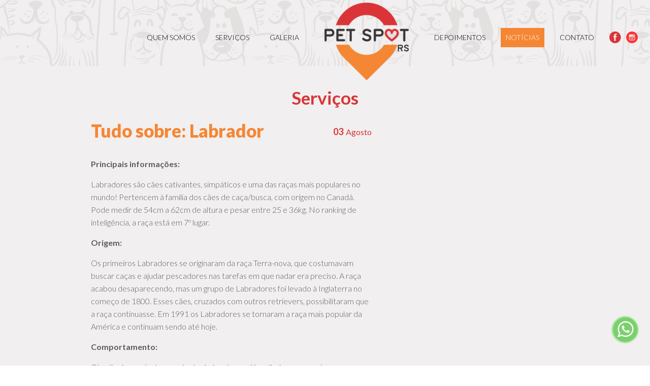

--- FILE ---
content_type: text/html; charset=UTF-8
request_url: http://www.petspotrs.com.br/noticias/45/tudo-sobre-labrador
body_size: 5625
content:
	<!DOCTYPE html PUBLIC "-//W3C//DTD XHTML 1.1//EN" "http://www.w3.org/TR/xhtml11/DTD/xhtml11.dtd">
<html xmlns:fb="http://ogp.me/ns/fb#">
<head>
    <title>Noticias | Pet Spot RS -  Creche, Banho e tosa e Clínica Veterinária - Petrópolis - Porto Alegre</title>
    <base href="https://www.petspotrs.com.br" />

    <!-- metas -->
    <meta http-equiv="Content-Type" content="text/html; charset=utf-8" />
    <meta http-equiv="content-language" content="pt-br" />
    <meta name="author" content="http://www.agencias3.com.br" />
    <meta name="description" content="Pet Spot - Creche, Hotel Banho e Tosa para Cachorros na cidade de Porto Alegre. FIcamos no Bairro Petrópolis." />
    <meta name="keywords" content="Pet Spot, spot pet, rs, pet rs, rs pet, spot rs, rs spot, pet shop, shop pet, rio grande, sul, banho, tosa, treinamento, Creche, Banho e tosa e Clínica Veterinária - Petrópolis - Porto Alegre, hotel, Veterinário, Cachorro, Gato, Animais de estimação, hosp" />
    <meta name="rating" content="general" />
    <meta name="distribution" content="local"/>
    <meta name="Robots" content="All"/> 
    <meta name="revisit" content="7 day" />
    <meta name="url" content="https://www.petspotrs.com.br" />
    <link rel="Shortcut Icon" type="image/x-icon" href="https://www.petspotrs.com.br/site/public/images/favicon.ico" />
    <meta name="viewport" content="width=device-width, initial-scale=1.0">

    <!-- css -->
    <link rel="stylesheet" href="https://www.petspotrs.com.br/site/public/css/reset.css" type="text/css">
    <link rel="stylesheet" href="https://www.petspotrs.com.br/site/public/css/estilo.css" type="text/css">
    <link rel="Stylesheet" type="text/css" href="https://www.petspotrs.com.br/site/public/js/plugins/evolution/style/carousel.css">
    <link rel="stylesheet" href="https://www.petspotrs.com.br/site/public/css/main.css" type="text/css">
    <link rel="stylesheet" href="https://www.petspotrs.com.br/site/public/css/responsive.css" type="text/css">
    <link rel="stylesheet" href="https://www.petspotrs.com.br/site/public/js/plugins/magnific-popup/magnific-popup.css" />
    
    <link href='https://fonts.googleapis.com/css?family=Lato:400,300,700,900' rel='stylesheet' type='text/css'>
        
    <script type="text/javascript" src="https://www.petspotrs.com.br/site/public/js/jquery.js"></script>
    
    <script type="text/javascript" src="http://cdnjs.cloudflare.com/ajax/libs/jquery-mousewheel/3.1.11/jquery.mousewheel.min.js"></script>
    <script type="text/javascript" src="https://www.petspotrs.com.br/site/public/js/plugins/evolution/scripts/jquery.carousel-1.1.min.js"></script>
    <script type="text/javascript" src="https://www.petspotrs.com.br/site/public/js/plugins/evolution/scripts/sample01.js"></script>
    <script type="text/javascript" src="https://www.petspotrs.com.br/site/public/js/plugins/magnific-popup/magnific-popup.js"></script>

    <!-- Google Tag Manager -->
<script>(function(w,d,s,l,i){w[l]=w[l]||[];w[l].push({'gtm.start':
new Date().getTime(),event:'gtm.js'});var f=d.getElementsByTagName(s)[0],
j=d.createElement(s),dl=l!='dataLayer'?'&l='+l:'';j.async=true;j.src=
'https://www.googletagmanager.com/gtm.js?id='+i+dl;f.parentNode.insertBefore(j,f);
})(window,document,'script','dataLayer','GTM-K4V4CKGH');</script>
<!-- End Google Tag Manager -->

    <!-- Google tag (gtag.js) -->
    <script async src="https://www.googletagmanager.com/gtag/js?id=G-CSVWPWP6PP"></script>
    <script>
    window.dataLayer = window.dataLayer || [];
    function gtag(){dataLayer.push(arguments);}
    gtag('js', new Date());

    gtag('config', 'G-CSVWPWP6PP');
    </script>

    <!-- Google tag (gtag.js) -->
    <script async src="https://www.googletagmanager.com/gtag/js?id=G-MHMZXG8EB1"></script>
    <script>
    window.dataLayer = window.dataLayer || [];
    function gtag(){dataLayer.push(arguments);}
    gtag('js', new Date());

    gtag('config', 'G-MHMZXG8EB1');
    </script>
</head>
<body class="def-100">
    <!-- Google Tag Manager (noscript) -->
    <noscript><iframe src="https://www.googletagmanager.com/ns.html?id=GTM-K4V4CKGH"
    height="0" width="0" style="display:none;visibility:hidden"></iframe></noscript>
    <!-- End Google Tag Manager (noscript) -->

    <a class="fixed z-index-9999 bottom-0 right-0 c-left m-bottom-20 m-right-20-px" href="https://api.whatsapp.com/send?phone=55051999607096" target="_blank" title="Whatsapp">
        <img class="w-800-70-px" src="https://www.petspotrs.com.br/site/public/images/icons/whats.gif" title="Whatsapp" alt="Whatsapp" width="100px">
    </a>
    <div class="fix fixed left-0 top-0"></div>
    <header class="def-100 p-top-5 p-bottom-5 bx-grey relative z-index-99999">
        <div class="def-center">
            <figure class="f-left c-left none display-1024-block">
                <img height="80px" src="https://www.petspotrs.com.br/site/public/images/main-logo.png" title="" alt="" />
            </figure>
			<div class="f-right none display-1024-block">
				<div class="f-right table button-action">
					<div class="inline">
						<a class="f-left action-menu" href="javascript:void(0);" title="ABRIR MENU">
							<span class="def-100 p-top-8 bx-orange b-radius-10"></span>
							<span class="def-100 p-top-8 m-top-5 bx-orange b-radius-10 m-top-5"></span>
							<span class="def-100 p-top-8 bx-orange b-radius-10 m-top-5"></span>
						</a>
					</div>
				</div>
            </div>
            <nav class="def-100 c-left main-menu display-1024-none fixed-1024 left-1024-0 top-1024-0 w-1024-100 h-1024-100">
                <ul class="relative left-50 center-box left-1024-0 m-left-1024-0 w-1024-100 h-1024-100">
                    <li class="w-1024-100 m-top-1024-0">
                        <a class="w-1024-90 p-left-1024-5 p-right-1024-5 h-1024-100 p-bottom-1024-0 p-top-1024-0 none close-menu display-1024-block" href="javascript:void(0);" title="FECHAR">
                            <span class="h-1024-100 table">
                                <b class="inline-1024-center f-1024-n">
                                    FECHAR
                                </b>
                            </span>
                        </a>
                    </li>
                    <li class="w-1024-100 m-top-1024-0">
                        <a class="w-1024-90 p-left-1024-5 p-right-1024-5 h-1024-100 p-bottom-1024-0 p-top-1024-0 none display-1024-block" href="" title="HOME">
                            <span class="h-1024-100 table">
                                <b class="inline-1024-center f-1024-n">
                                    HOME
                                </b>
                            </span>
                        </a>
                    </li>
                    <li class="w-1024-100 m-top-1024-0">
                        <a class="w-1024-90 p-left-1024-5 p-right-1024-5 h-1024-100 p-bottom-1024-0 p-top-1024-0 " href="https://www.petspotrs.com.br/quem-somos/" title="QUEM SOMOS">
                            <span class="h-1024-100 table">
                                <b class="inline-1024-center f-1024-n">
                                    QUEM SOMOS
                                </b>
                            </span>
                        </a>
                    </li>
                    <li class="w-1024-100 m-top-1024-0">
                        <a class="w-1024-90 p-left-1024-5 p-right-1024-5 h-1024-100 p-bottom-1024-0 p-top-1024-0 " href="https://www.petspotrs.com.br/servicos/" title="SERVIÇOS">
                            <span class="h-1024-100 table">
                                <b class="inline-1024-center f-1024-n">
                                    SERVIÇOS
                                </b>
                            </span>
                        </a>
                    </li>
                    <li class="w-1024-100 m-top-1024-0">
                        <a class="w-1024-90 p-left-1024-5 p-right-1024-5 h-1024-100 p-bottom-1024-0 p-top-1024-0 " href="https://www.petspotrs.com.br/galeria/" title="GALERIA">
                            <span class="h-1024-100 table">
                                <b class="inline-1024-center f-1024-n">
                                    GALERIA
                                </b>
                            </span>
                        </a>
                    </li>
                    <li class="main-logo display-1024-none">
                        <a href="" title="Pet Spot RS">
                            <figure>
                                <img src="https://www.petspotrs.com.br/site/public/images/main-logo.png" title="Pet Spot RS" alt="Pet Spot RS" />
                            </figure>
                        </a>
                    </li>
                    <li class="w-1024-100 m-top-1024-0">
                        <a class="w-1024-90 p-left-1024-5 p-right-1024-5 h-1024-100 p-bottom-1024-0 p-top-1024-0 " href="https://www.petspotrs.com.br/depoimentos/" title="DEPOIMENTOS">
                            <span class="h-1024-100 table">
                                <b class="inline-1024-center f-1024-n">
                                    DEPOIMENTOS
                                </b>
                            </span>
                        </a>
                    </li>
                    <li class="w-1024-100 m-top-1024-0">
                        <a class="w-1024-90 p-left-1024-5 p-right-1024-5 h-1024-100 p-bottom-1024-0 p-top-1024-0 active" href="https://www.petspotrs.com.br/noticias/" title="NOTÍCIAS">
                            <span class="h-1024-100 table">
                                <b class="inline-1024-center f-1024-n">
                                    NOTÍCIAS
                                </b>
                            </span>
                        </a>
                    </li>
                    <li class="w-1024-100 m-top-1024-0">
                        <a class="w-1024-90 p-left-1024-5 p-right-1024-5 h-1024-100 p-bottom-1024-0 p-top-1024-0 click-and-scroll " href="contato" title="CONTATO">
                            <span class="h-1024-100 table">
                                <b class="inline-1024-center f-1024-n">
                                    CONTATO
                                </b>
                            </span>
                        </a>
                    </li>
                    <li class="li-social">
                        <a href="https://www.facebook.com/petspotrs/?fref=ts" style="padding-top:7px;" target="_blank" title="FACEBOOK">
                            <figure>
                                <img src="https://www.petspotrs.com.br/site/public/images/icons/facebook.png" />
                            </figure>
                        </a>
                    </li>
                    <li class="li-social">
                        <a href="https://www.instagram.com/petspotrs/?hl=pt" style="padding-top:7px;" target="_blank" title="INSTAGRAM">
                            <figure>
                                <img src="https://www.petspotrs.com.br/site/public/images/icons/instagram.png" />
                            </figure>
                        </a>
                    </li>
                </ul>
            </nav>
        </div>
    </header>
    <nav class="def-100 fixed z-index-9999 bx-black secondary-menu p-top-20 p-bottom-20">
        <div class="def-center">
            <figure class="f-left c-left none display-1024-block m-top-5">
                <img src="https://www.petspotrs.com.br/site/public/images/secondary-logo.png" />
            </figure>
            <div class="f-right table button-action2">
                <div class="inline">
                    <a class="f-left action-menu2 none display-1024-block" href="javascript:void(0);" title="ABRIR MENU">
                        <span class="def-100 p-top-8 bx-white b-radius-10"></span>
                        <span class="def-100 p-top-8 m-top-5 bx-white b-radius-10 m-top-5"></span>
                        <span class="def-100 p-top-8 bx-white b-radius-10 m-top-5"></span>
                    </a>
                </div>
            </div>
            <ul class="f-left c-left relative left-50 center-box display-1024-none">
                <li>
                    <a href="https://www.petspotrs.com.br/quem-somos/" title="QUEM SOMOS">
                        QUEM SOMOS
                    </a>
                </li>
                <li>
                    <a href="https://www.petspotrs.com.br/servicos/" title="SERVIÇOS">
                        SERVIÇOS
                    </a>
                </li>
                <li>
                    <a href="https://www.petspotrs.com.br/galeria/" title="GALERIA">
                        GALERIA
                    </a>
                </li>
                <li class="secondary-logo">
                    <a href="" title="Pet Spot RS">
                        <img src="https://www.petspotrs.com.br/site/public/images/secondary-logo.png" />
                    </a>
                </li>
                <li>
                    <a href="https://www.petspotrs.com.br/depoimentos/" title="DEPOIMENTOS">
                        DEPOIMENTOS
                    </a>
                </li>
                <li>
                    <a href="https://www.petspotrs.com.br/noticias/" title="NOTÍCIAS">
                        NOTÍCIAS
                    </a>
                </li>
                <li>
                    <a class="click-and-scroll" href="contato" title="CONTATO">
                        CONTATO
                    </a>
                </li>
                <li class="li-social">
                    <a href="https://www.facebook.com/petspotrs/?fref=ts" target="_blank" title="FACEBOOK">
                        <figure>
                            <img src="https://www.petspotrs.com.br/site/public/images/icons/facebook.png" />
                        </figure>
                    </a>
                </li>
                <li class="li-social">
                    <a href="https://www.instagram.com/petspotrs/?hl=pt" target="_blank" title="INSTAGRAM">
                        <figure>
                            <img src="https://www.petspotrs.com.br/site/public/images/icons/instagram.png" />
                        </figure>
                    </a>
                </li>
            </ul>
        </div>
    </nav>    <div class="def-100 p-top-45 p-bottom-45 bx-grey p-top-1024-30 p-bottom-1024-30">
        <div class="def-center">
            <h1 class="def-100 t-align-c f-w-600 color-red f-size-35">
                Serviços
            </h1>
            <div class="def-80 m-left-10 w-1024-100">
                <section class="def-60 m-top-30 w-800-100">
                    <div class="def-100">
                        <time class="f-right c-left m-top-10 m-left-5-px w-800-100">
                            <strong class="f-w-600 color-red f-size-18">03</strong>
                            <span class="m-left-5-px m-top-2 f-w-400 color-red f-size-16">Agosto</span>
                        </time>
                        <h2 class="f-left f-w-800 color-orange f-size-35 w-800-100 m-top-800-10">
                            Tudo sobre: Labrador                        </h2>
                    </div>
                    <div class="def-100 def-text m-top-20">
                        <p>
                            <p><strong>Principais informa&ccedil;&otilde;es:</strong></p>

<p>Labradores s&atilde;o c&atilde;es cativantes, simp&aacute;ticos e uma das ra&ccedil;as mais populares no mundo! Pertencem &agrave; fam&iacute;lia dos c&atilde;es de ca&ccedil;a/busca, com origem no Canad&aacute;. Pode medir de 54cm a 62cm de altura e pesar entre 25 e 36kg. No ranking de intelig&ecirc;ncia, a ra&ccedil;a est&aacute; em 7&ordm; lugar.</p>

<p><strong>Origem:</strong></p>

<p>Os primeiros Labradores se originaram da ra&ccedil;a Terra-nova, que costumavam buscar ca&ccedil;as e ajudar pescadores nas tarefas em que nadar era preciso. A ra&ccedil;a acabou desaparecendo, mas um grupo de Labradores foi levado &agrave; Inglaterra no come&ccedil;o de 1800. Esses c&atilde;es, cruzados com outros retrievers, possibilitaram que a ra&ccedil;a continuasse. Em 1991 os Labradores se tornaram a ra&ccedil;a mais popular da Am&eacute;rica e continuam sendo at&eacute; hoje.</p>

<p><strong>Comportamento:</strong></p>

<p>Obediente, paciente e am&aacute;vel, o Labrador se d&aacute; muito bem com crian&ccedil;as e outros animais de estima&ccedil;&atilde;o. Costuma ser tranquilo dentro de casa e brincalh&atilde;o no p&aacute;tio.</p>

<p><strong>Cuidados:</strong></p>

<p>O labrador &eacute; uma ra&ccedil;a muito ativa e por isso precisa de exerc&iacute;cios di&aacute;rios, como caminhadas, corridas ou, ainda, nata&ccedil;&atilde;o (eles adoram &aacute;gua!). Seu pelo precisa ser escovado com frequ&ecirc;ncia e &eacute; importante controlar a quantidade de comida, pois o Labrador tem tend&ecirc;ncia a engordar. Tamb&eacute;m &eacute; uma ra&ccedil;a muito soci&aacute;vel, que precisa de companhia, brincadeiras e ser tratado com muito carinho.</p>

<p><strong>Curiosidades e dicas:</strong></p>

<p>Labradores de cor amarela, marrom e preta podem nascer na mesma ninhada, por&eacute;m os de pelagem preta s&atilde;o os mais comuns.</p>

<p>O rabo do Labrador &eacute; espesso na base e se afina na ponta, o que auxilia a impulsionar o c&atilde;o na &aacute;gua, assim como suas patas que funcionam como<strong> &ldquo;</strong>p&eacute;-de-pato&rdquo;. Al&eacute;m disso, a ra&ccedil;a tem uma subpelagem resistente &agrave; &aacute;gua. N&atilde;o &eacute; &agrave; toa que o Labrador possui a fama de bom nadador!</p>

<p>Apestar de ser uma ra&ccedil;a resistente e saud&aacute;vel, possui tend&ecirc;ncias a ter problemas no quadril, articula&ccedil;&otilde;es e olhos &ndash;esteja atento e com as consultas veterin&aacute;rias em dia.</p>

<p>Tamb&eacute;m, &eacute; uma ra&ccedil;a muito inteligente, com grande capacidade de aprendizado. Isso, somado ao jeito carinhoso do Labrador, faz com sejam &oacute;timos c&atilde;es-guia.</p>                        </p>
                    </div>
                                        </section>
                                <div class="def-100 m-top-20">
                    <a class="f-left m-top-20 t-align-c bx-orange color-white f-size-18 bt-see-more hover-bx-red smooth relative-800 left-800-50" href="https://www.petspotrs.com.br/noticias/" title="">
                        Voltar
                    </a>
                </div>
				            </div>
        </div>
    </div>
    <div class="def-100 p-top-45 p-bottom-45 bx-red p-top-1024-30 p-bottom-1024-30" id="contato">
        <div class="def-center">
            <h3 class="def-100 t-align-c f-w-600 color-white f-size-35">
                Contato
            </h3>
            <div class="def-80 m-left-10 w-1024-100">
                <section class="def-47 m-top-30 w-800-100">
                    <form class="def-100 def-form" id="fContact" method="post" action="">
                        <label class="def-100 color-white f-size-18">
                            Entre em contato através do formulário:
                        </label>
                        <fieldset class="def-100 m-top-15">
                            <input class="def-90 p-left-5 p-right-5 border-white bx-transparent color-white f-size-16" type="text" name="contato[nome]" id="contact-name" value="" placeholder="NOME *" required />
                        </fieldset>
                        <fieldset class="def-100 m-top-15">
                            <input class="def-90 p-left-5 p-right-5 border-white bx-transparent color-white f-size-16" type="email" name="contato[email]" id="contact-email" value="" placeholder="E-MAIL *" required/>
                        </fieldset>
                        <fieldset class="def-100 m-top-15">
                            <input class="def-90 p-left-5 p-right-5 border-white bx-transparent color-white f-size-16" type="text" name="contato[assunto]" id="contact-subject" value="" placeholder="ASSUNTO" />
                        </fieldset>
                        <fieldset class="def-100 m-top-15">
                            <textarea class="def-90 p-left-5 p-right-5 p-top-20 p-bottom-20 border-white bx-transparent color-white f-size-16" type="text" name="contato[mensagem]" id="contact-message" value="" placeholder="MENSAGEM *" required></textarea>
                        </fieldset>
                        <fieldset class="def-100 m-top-15">
                            <input class="def-100 border-orange bx-orange pointer f-w-600 color-white f-size-24 smooth" type="submit" name="send-contact" id="send-contact" value="ENVIAR" />
                        </fieldset>
                        <input type="hidden" name="token" value="cbf404f6d7e2c23f4d3818bdcdcebeb4" />
                        <div class="def-msg def-100 f-size-16 p-top-20"></div>
                    </form>
                </section>
                <aside class="def-47 f-right w-800-100">
                    <nav class="def-100">
                        <ul class="def-100">
                            <li class="def-100 m-top-50">
                                <figure class="def-18 t-align-c">
                                    <img class="max-w-90" src="https://www.petspotrs.com.br/site/public/images/icons/address.png" title="ENDEREÇO" alt="ENDEREÇO" />
                                </figure>
                                <div class="def-77 f-right m-top-13 def-text def-text-3">
                                    <p class="color-white f-size-16">
                                        Endereço:
                                    </p>
                                    <p>
                                        Rua Prof. Ivo Corseuil 131 - Bairro Petrópolis - Porto Alegre                                    </p>
                                </div>
                            </li>
                            <li class="def-100 m-top-30">
                                <figure class="def-18 t-align-c">
                                    <img class="max-w-90" src="https://www.petspotrs.com.br/site/public/images/icons/phone.png" title="TELEFONE" alt="TELEFONE" />
                                </figure>
                                <div class="def-77 f-right m-top-5 def-text def-text-3">
                                    <p class="color-white f-size-16">
                                        Telefone:
                                    </p>
                                    <p>
                                        (51) 3557-9291 | (51) 99960-7096                                    </p>
                                </div>
                            </li>
                            <li class="def-100 m-top-30">
                                <figure class="def-18 t-align-c">
                                    <img class="max-w-90" src="https://www.petspotrs.com.br/site/public/images/icons/email.png" title="E-MAIL" alt="E-MAIL" />
                                </figure>
                                <div class="def-77 f-right def-text def-text-3">
                                    <p class="color-white f-size-16">
                                        E-mail:
                                    </p>
                                    <p>
                                        <a href="mailto:contato@petspotrs.com.br">contato@petspotrs.com.br</a>
                                    </p>
                                </div>
                            </li>
                            <li class="def-100 m-top-30">
                                <figure class="def-18 t-align-c">
                                    <img class="max-w-90" src="https://www.petspotrs.com.br/site/public/images/icons/hour.png" title="HORÁRIO DE FUNCIONAMENTO" alt="HORÁRIO DE FUNCIONAMENTO" />
                                </figure>
                                <div class="def-77 f-right def-text def-text-3">
                                    <p class="color-white f-size-16">
                                        Horário de funcionamento:
                                    </p>
                                    <p>
                                        Segunda à sexta - das 9h às 19h30. (Creche: das 07h30 às 19h30)<br />
                                        Sábados - das 09h às 14h<br />
                                        Domingos e feriados - Não Abriremos                                    </p>
                                </div>
                            </li>
                        </ul>
                    </nav>
                </aside>
            </div>
        </div>
    </div>
    <map class="def-100 overflow-h" id="map">
        <a class="def-90 p-left-5 p-right-5 p-top-20 p-bottom-20 bx-black t-align-c color-white f-size-2 f-w-400 open-map" href="javascript:void(0);" title="">
            VISUALIZAR MAPA
        </a>
        <iframe src="https://www.google.com/maps/embed?pb=!1m18!1m12!1m3!1d3453.769126356255!2d-51.18128138431866!3d-30.043480738193416!2m3!1f0!2f0!3f0!3m2!1i1024!2i768!4f13.1!3m3!1m2!1s0x951977f552e53e9b%3A0x8ab04cc9838e4364!2sPet%20Spot%20RS!5e0!3m2!1spt-BR!2sbr!4v159248611" width="100%" height="300" frameborder="0" style="border:0" allowfullscreen></iframe>
    </map>
    <footer class="def-100 p-bottom-10 p-top-10">
        <div class="def-center">
            <p class="f-left color-black f-size-14 w-800-100 t-align-800-c">
                Copyright © 2015 - Todos os direitos reservados
            </p>
            <figure class="f-right c-left w-800-100 m-top-800-20 t-align-800-c">
                <a class="f-800-n" href="http://www.agencias3.com.br" target="_blank" title="AGÊNCIA S3">
                    <img class="f-800-n" src="https://www.petspotrs.com.br/site/public/images/agencias3.png" title="AGÊNCIA S3" alt="AGÊNCIA S3" />
                </a>
            </figure>
        </div>
        <script type="text/javascript" src="https://www.petspotrs.com.br/site/public/js/cycle.js"></script>
        <script type="text/javascript" src="https://www.petspotrs.com.br/site/public/js/main.js"></script>
    </footer>
    <!-- js -->
    </body>
</html>

--- FILE ---
content_type: text/css
request_url: https://www.petspotrs.com.br/site/public/css/reset.css
body_size: 2044
content:
*{
    padding: 0;
    margin: 0;
    outline: 0;
    text-decoration: none;  
    color: #000000;
    font-family: 'Lato';
    font-size: 100%;
    font-weight: 300;
}

html, body, div, span, applet, object, iframe, h1, h2, h3, h4, h5, h6, p, blockquote, pre, a, abbr, acronym, address, big, cite, code, del, dfn, font, img, ins, kbd, q, s, samp, small, strike, strong, sub, sup, tt, var, dl, dt, dd, ol, ul, li, fieldset, form, label, legend, table, caption, tbody, tfoot, thead, tr, th, td {
	margin: 0;
	padding: 0;
	border: 0;
	outline: 0;
	font-style: inherit;
	font-size: 100%;
}
:focus {
	outline: 0;
}
body {
        font-size: 62.5%;
	line-height: 1;
	color: black;
	background: white;
        overflow-x: hidden;
        display: block;
        width: 100%;
}
ol, ul {
	list-style: none;
        margin: 0;
}
table {
	border-collapse: separate;
	border-spacing: 0;
}
caption, th, td {
	text-align: center;
	font-weight: normal;
}
blockquote:before, blockquote:after, q:before, q:after {
	content: "";
}
blockquote, q {
	quotes: "" "";
}
.smooth {
	-webkit-transition-property: background;
	-webkit-transition: 200ms ease-in 100ms;
	-moz-transition: 200ms ease-in 100ms;
	-o-transition: 200ms ease-in 100ms;
	transition: 200ms ease-in 100ms;
}
.smooth * {
	-webkit-transition-property: background;
	-webkit-transition: 50ms ease-in 50ms;
	-moz-transition: 50ms ease-in 50ms;
	-o-transition: 50ms ease-in 50ms;
	transition: 50ms ease-in 50ms;
}
.smooth-2{
	-webkit-transition-property: background;
	-webkit-transition: 500ms ease-in 70ms;
	-moz-transition: 500ms ease-in 70ms;
	-o-transition: 500ms ease-in 70ms;
	transition: 500ms ease-in 70ms;
}
.smooth-2 * {
	-webkit-transition-property: background;
	-webkit-transition: 500ms ease-in 70ms;
	-moz-transition: 500ms ease-in 70ms;
	-o-transition: 500ms ease-in 70ms;
	transition: 500ms ease-in 70ms;
}
*::-moz-selection {background: #0075bf;color:#FFF;}
*::selection {background: #0075bf;color:#FFF;}

*::-moz-placeholder{color: #ffffff!important;font-family: 'Lato';}
*:-moz-placeholder{color: #ffffff!important;font-family: 'Lato';}
*:-ms-input-placeholder{color: #ffffff!important;font-family: 'Lato';}
*::-webkit-input-placeholder{color: #ffffff!important;font-family: 'Lato';}
 





--- FILE ---
content_type: text/css
request_url: https://www.petspotrs.com.br/site/public/css/estilo.css
body_size: 3420
content:
header{height: 120px;background-image: url(../images/background/header.png);background-repeat: repeat-x;}

.main-menu ul li{margin: 50px 20px 0 0;}
.main-menu ul li a{padding: 12px 10px;}
.main-menu ul li a b{font-size: 1.4em;}
.main-menu ul li a.active{background: #f58634;}
.main-menu ul li a.active b{color: #ffffff;}
.main-menu ul li.main-logo{margin: 0 40px 0 20px;}
.main-menu ul li.main-logo a{padding: 0;}
.main-menu ul li.li-social{margin-right: 10px!important;}
.main-menu ul li.li-social a{padding: 0;}
.main-menu ul li.li-social:last-of-type{margin-right: 0!important;}

.button-action{height: 90px;}
.button-action2{height: 25px;}
.action-menu, .action-menu2{width: 70px;}

.secondary-menu{margin-top: -65px;background-image: url(../images/background/secondary-menu.png);background-repeat: repeat-x;background-position: left bottom;}
.secondary-menu ul li{margin: 6px 35px 0 0;}
.secondary-menu ul li.secondary-logo{margin: 0 60px 0 25px;}
.secondary-menu ul li a{color: #ffffff;font-size: 1.4em;}
.secondary-menu ul li.li-social{margin-right: 10px;margin-top: 3px!important;}
.secondary-menu ul li:last-of-type{margin-right: 0;}

.main-banner{height: 400px;}
.nav {margin-top: -40px;}
.nav span{float:left;width: 20px;height: 20px;margin-left: 10px;background: #da3438;border-radius: 20px;color: transparent;cursor: pointer;-moz-border-radius: 20px;-webkit-border-radius: 20px;}
.nav span.cycle-pager-active{background: #f58634;}

.def-text *{color: #5c5c5c;}
.def-text p{float: left; width:100%;margin-top: 15px;color: #5c5c5c; line-height: 1.6em; font-size: 1.6em;}
.def-text p:first-of-type{margin-top: 0;}
.def-text strong, .def-text strong *{font-weight: 600; }
.def-text a {font-weight: 600;color: #ee792a;}
.def-text a:hover {text-decoration: underline;}
.def-text em{font-style: italic;}
.def-text ul, .def-text ol{margin-top: 20px;  float:left;list-style: disc;}
.def-text ol {list-style:upper-roman;}
.def-text ul li, .def-text ol li {float:left; width:100%; color: #5c5c5c; line-height: 1.6em; font-size: 1.6em;}

.def-text-2 p, .def-text-2 ul li, .def-text-2 ol li {line-height: 1.4em;color: #ffffff;font-size: 1.4em;}
.def-text-3 p,.def-text-3 p a, .def-text-3 ul li, .def-text-3 ol li {font-weight: 300;color: #ffa867;}
.def-text-3 p{margin-top: 0px;}
.def-text-4 p, .def-text-4 ul li, .def-text-4 ol li {color: #5c5c5c;}

.bt-see-more{width: 120px;height: 35px;line-height: 35px;}
.bt-see-more.relative{margin-left: -60px;}

.bx-we{background: url(../images/background/we.jpg) no-repeat;background-size: cover;background-position: center center;}

.secondary-menu{background-image: url(../images/background/secondary-menu.png);background-repeat: repeat-x;background-position: left bottom;}
.secondary-menu ul li{margin: 6px 35px 0 0;}
.secondary-menu ul li.secondary-logo{margin: 0 60px 0 25px;}
.secondary-menu ul li:last-of-type{margin: 0;}
.secondary-menu ul li a{color: #ffffff;font-size: 1.4em;}

.def-form fieldset input{height: 50px;line-height: 50px;}
.def-form fieldset textarea{height: 120px;line-height: 20px;resize: none}
.def-form fieldset input.pointer:hover{background: #000000;}

map{height: 60px;}

.list-group-news ul li time{width: 50px;}

.list-group-categ ul li{border-right: 1px solid #6b6b6b;}
.list-group-categ ul li:last-of-type{border-right: 0;}
.list-group-categ ul li a{padding: 5px 20px;color: #6b6b6b;font-size: 2em;}
.list-group-categ ul li a:hover{color: #f58634;}

#seta{
    position:relative;
    left:50%;
    margin-left:-50px;
    margin-top: 25px;

}

.list-group-tags ul li{margin-left: 10px;}
.list-group-tags ul li:last-of-type{display: none;}











--- FILE ---
content_type: text/css
request_url: https://www.petspotrs.com.br/site/public/js/plugins/evolution/style/carousel.css
body_size: 1121
content:
.carousel {
  position : relative;
  margin : 0 auto;
  width : 930px;
  height : auto;
  border : none;
  overflow : visible;
}
.carousel .slides {
  margin : 0;
  padding : 0;
  border : none;
  list-style : none;
  position : relative;
  overflow : visible;
}

/* slide item */

.carousel .slides .slideItem {
  position : absolute;
  cursor : pointer;
  overflow : hidden;
  padding : 0;
  margin : 0;
  border : none;
}

.carousel .slides .slideItem a {
  display: block;
  text-decoration : none;
  margin : 0;
  padding : 0;
  border : none;
  outline : none;
}

.carousel .slides .slideItem img {
  margin : 0;
  padding : 0;
  border : none;
  width : 100%;
  height : 100%;
}

/* _______________________________________________ */

/* DIRECTION BUTTON */
/* _______________________________________________ */


.carousel .nextButton {
  position : absolute;
  right : 10px;
  top : 133px;
  width : 57px;
  height : 57px;
  background : url("../images/next.png") no-repeat center;
  cursor : pointer;
  z-index : 999;
}

.carousel .prevButton {
  position : absolute;
  left : 10px;
  top : 133px;
  width : 57px;
  height: 57px;
  background : url("../images/prev.png");
  cursor : pointer;
  z-index : 999;
}
.carousel .buttonNav {
  display: none;
}

.reflection{display: none!important;}


--- FILE ---
content_type: text/css
request_url: https://www.petspotrs.com.br/site/public/css/main.css
body_size: 16750
content:

/* DEFINIÇÕES */
.def-center{max-width: 1500px;margin: 0 auto;}
.def-center-warning{width: 660px;margin: 0 auto;}
.def-center-footer{width: 900px;margin: 0 auto;}
.def-center-960{width: 960px;margin: 0 auto;}
.def-center-menu{width: 800px;margin: 0 auto;}
.def-center-form{width: 550px;margin: 0 auto;}
.def-5{float: left;width: 5%;}
.def-8{float: left;width: 8%;}
.def-10{float: left;width: 10%;}
.def-12{float: left;width: 12%;}
.def-13{float: left;width: 13%;}
.def-14{float: left;width: 14%;}
.def-15{float: left;width: 15%;}
.def-16{float: left;width: 16%;}
.def-16-66{float: left;width: 16.66%;}
.def-17{float: left;width: 17%;}
.def-17-5{float: left;width: 17.5%;}
.def-18{float: left;width: 18%;}
.def-20{float: left;width: 20%;}
.def-22{float: left;width: 22%;}
.def-23{float: left;width: 23%;}
.def-25{float: left;width: 25%;}
.def-26{float: left;width: 26%;}
.def-26-3{float: left;width: 26.3%;}
.def-27{float: left;width: 27%;}
.def-27-5{float: left;width: 27.5%;}
.def-28{float: left;width: 28%;}
.def-30{float: left;width: 30%;}
.def-30-px{float: left;width: 30px;}
.def-30-3{float: left;width: 30.3%;}
.def-31{float: left;width: 31%;}
.def-31-3{float: left;width: 31.3%;}
.def-31-6{float: left;width: 31.6%;}
.def-32{float: left;width: 32%;}
.def-32-5{float: left;width: 32.5%;}
.def-33{float: left;width: 33%;}
.def-33-33{float: left;width: 33.33%;}
.def-33-02{float: left;width: 33.2%;}
.def-35{float: left;width: 35%;}
.def-37{float: left;width: 37%;}
.def-37-5{float: left;width: 37.5%;}
.def-38{float: left;width: 38%;}
.def-39{float: left;width: 39%;}
.def-40{float: left;width: 40%;}
.def-40-2{float: left;width: 40.2%;}
.def-41{float: left;width: 41%;}
.def-42{float: left;width: 42%;}
.def-42-5{float: left;width: 42.5%;}
.def-43{float: left;width: 43%;}
.def-44{float: left;width: 44%;}
.def-45{float: left;width: 45%;}
.def-45-5{float: left;width: 45.5%;}
.def-46{float: left;width: 46%;}
.def-47{float: left;width: 47%;}
.def-48{float: left;width: 48%;}
.def-48-2{float: left;width: 48.2%;}
.def-49{float: left;width: 49%;}
.def-49-1{float: left;width: 49.1%;}
.def-50{float: left;width: 50%;}
.def-53{float: left;width: 53%;}
.def-55{float: left;width: 55%;}
.def-56{float: left;width: 56%;}
.def-60{float: left;width: 60%;}
.def-62{float: left;width: 62%;}
.def-64{float: left;width: 64%;}
.def-65{float: left;width: 65%;}
.def-52{float: left;width: 52%;}
.def-66-02{float: left;width: 66.8%;}
.def-68{float: left;width: 68%;}
.def-70{float: left;width: 70%;}
.def-75{float: left;width: 75%;}
.def-77{float: left;width: 77%;}
.def-80{float: left;width: 80%;}
.def-85{float: left;width: 85%;}
.def-88{float: left;width: 88%;}
.def-89-5{float: left;width: 89.5%;}
.def-90{float: left;width: 90%;}
.def-93{float: left;width: 93%;}
.def-94{float: left;width: 94%;}
.def-95{float: left;width: 95%;}
.def-96{float: left;width: 96%;}
.def-97{float: left;width: 97%;}
.def-98{float: left;width: 98%;}
.def-99{float: left;width: 99%;}
.def-100{float: left;width: 100%;}
.def-101{float: left;width: 101%;}
.def-101-7{float: left;width: 101.7%;}
.def-102{float: left;width: 102%;}
.def-103{float: left;width: 103%;}
.def-104{float: left;width: 104%;}
.def-105{float: left;width: 105%;}
.def-110{float: left;width: 110%;}
.h-auto{height: auto!important;}
.h-1{height: 1px;}
.h-2{height: 2px;}
.h-3{height: 3px;}
.h-4{height: 4px;}
.h-5{height: 5px;}
.def-h-auto{height: auto!important;}
.def-h-15{height: 14.63%;}
.def-h-20{height: 20%;}
.def-h-25{height: 25%;}
.def-h-50{height: 49.6%;}
.def-h-75{height: 75%;}
.def-h-80{height: 80%;}
.def-h-85{height: 85%;}
.def-h-90{height: 90%;}
.def-h-95{height: 95%;}
.def-h-100{height: 100%;}
.m-bottom-0{margin-bottom: 0px;}
.m-bottom-3{margin-bottom: 3px;}
.m-bottom-5{margin-bottom: 5px;}
.m-bottom-10{margin-bottom: 10px;}
.m-bottom-15{margin-bottom: 15px;}
.m-bottom-20{margin-bottom: 20px;}
.m-bottom-25{margin-bottom: 25px;}
.m-bottom-30{margin-bottom: 30px;}
.m-bottom-35{margin-bottom: 35px;}
.m-bottom-40{margin-bottom: 40px;}
.m-bottom-45{margin-bottom: 45px;}
.m-bottom-50{margin-bottom: 50px;}
.m-bottom-60{margin-bottom: 60px;}
.m-bottom-70{margin-bottom: 70px;}
.m-bottom-80{margin-bottom: 80px;}
.m-bottom-90{margin-bottom: 90px;}
.m-bottom-100{margin-bottom: 100px;}
.m-top-0{margin-top: 0!important;}
.m-top-1{margin-top: 1px;}
.m-top-2{margin-top: 2px;}
.m-top-3{margin-top: 3px;}
.m-top-2-5-pc{margin-top: 2.5%;}
.m-top-5{margin-top: 5px;}
.m-top-7{margin-top: 7px;}
.m-top-8{margin-top: 8px;}
.m-top-10{margin-top: 10px;}
.m-top-12{margin-top: 12px;}
.m-top-13{margin-top: 13px;}
.m-top-15{margin-top: 15px;}
.m-top-17{margin-top: 17px;}
.m-top-18{margin-top: 18px;}
.m-top-20{margin-top: 20px;}
.m-top-20-neg{margin-top: -20px;}
.m-top-23{margin-top: 23px;}
.m-top-25{margin-top: 25px;}
.m-top-28{margin-top: 28px;}
.m-top-30{margin-top: 30px;}
.m-top-32{margin-top: 32px;}
.m-top-35{margin-top: 35px;}
.m-top-38{margin-top: 38px;}
.m-top-40{margin-top: 40px;}
.m-top-40-neg{margin-top: -40px;}
.m-top-42{margin-top: 42px;}
.m-top-45{margin-top: 45px;}
.m-top-50{margin-top: 50px;}
.m-top-50-neg{margin-top: -50px;}
.m-top-52{margin-top: 52px;}
.m-top-55{margin-top: 55px;}
.m-top-60{margin-top: 60px;}
.m-top-60-neg{margin-top: -60px;}
.m-top-65{margin-top: 65px;}
.m-top-70{margin-top: 70px;}
.m-top-75{margin-top: 75px;}
.m-top-80{margin-top: 80px;}
.m-top-80-neg{margin-top: -80px;}
.m-top-85{margin-top: 85px;}
.m-top-90{margin-top: 90px;}
.m-top-10-pc{margin-top: 10%;}
.m-top-100{margin-top: 100px;}
.m-top-110{margin-top: 110px;}
.m-top-113{margin-top: 113px;}
.m-top-120{margin-top: 120px;}
.m-top-120-neg{margin-top: -120px;}
.m-top-130{margin-top: 130px;}
.m-top-135{margin-top: 135px;}
.m-top-150{margin-top: 150px;}
.m-top-180{margin-top: 180px;}
.m-top-220{margin-top: 220px;}
.m-left-0{margin-left: 0!important;}
.m-left-1{margin-left: 1%;}
.m-left-2{margin-left: 2%;}
.m-left-2-3{margin-left: 2.3%;}
.m-left-2-5{margin-left: 2.5%;}
.m-left-3{margin-left: 3%;}
.m-left-3-neg{margin-left: -3%;}
.m-left-5{margin-left: 5%;}
.m-left-5-px{margin-left: 5px;}
.m-left-7{margin-left: 7%;}
.m-left-7-5{margin-left: 7.5%;}
.m-left-8{margin-left: 8%;}
.m-left-10{margin-left: 10%;}
.m-left-12-5{margin-left: 12.5%;}
.m-left-15{margin-left: 15%;}
.m-left-20{margin-left: 20%;}
.m-left-22{margin-left: 22%;}
.m-left-23{margin-left: 23%;}
.m-left-25{margin-left: 25%;}
.m-left-26{margin-left: 26%;}
.m-left-30{margin-left: 30%;}
.m-left-35{margin-left: 35%;}
.m-left-40{margin-left: 40%;}
.m-left-80{margin-left: 80%;}
.m-left-100{margin-left: 100%;}
.m-right-0{margin-right: 0!important;}
.m-right-1{margin-right: 1%;}
.m-right-2{margin-right: 2%;}
.m-right-2-3{margin-right: 2.3%;}
.m-right-2-5{margin-right: 2.5%!important;}
.m-right-3{margin-right: 3%;}
.m-right-3-neg{margin-right: -3%;}
.m-right-5{margin-right: 5%;}
.m-right-7{margin-right: 7%;}
.m-right-8{margin-right: 8%;}
.m-right-10{margin-right: 10%;}
.m-right-6{margin-right: 6%;}
.p-bottom-3{padding-bottom: 3px;}
.p-bottom-5{padding-bottom: 5px;}
.p-bottom-10{padding-bottom: 10px;}
.p-bottom-15{padding-bottom: 15px;}
.p-bottom-20{padding-bottom: 20px;}
.p-bottom-25{padding-bottom: 25px;}
.p-bottom-30{padding-bottom: 30px;}
.p-bottom-35{padding-bottom: 35px;}
.p-bottom-40{padding-bottom: 40px;}
.p-bottom-45{padding-bottom: 45px;}
.p-bottom-50{padding-bottom: 50px;}
.p-bottom-60{padding-bottom: 60px;}
.p-bottom-70{padding-bottom: 70px;}
.p-bottom-80{padding-bottom: 80px;}
.p-bottom-100{padding-bottom: 100px;}
.p-bottom-130{padding-bottom: 130px;}
.p-bottom-150{padding-bottom: 150px;}
.p-top-5{padding-top: 5px;}
.p-top-8{padding-top: 8px;}
.p-top-10{padding-top: 10px;}
.p-top-15{padding-top: 15px;}
.p-top-20{padding-top: 20px;}
.p-top-25{padding-top: 25px;}
.p-top-30{padding-top: 30px;}
.p-top-35{padding-top: 35px;}
.p-top-40{padding-top: 40px;}
.p-top-45{padding-top: 45px;}
.p-top-50{padding-top: 50px;}
.p-top-60{padding-top: 60px;}
.p-top-80{padding-top: 80px;}
.p-top-100{padding-top: 100px;}
.p-top-130{padding-top: 130px;}
.p-top-150{padding-top: 150px;}
.p-top-180{padding-top: 180px;}
.p-left-2{padding-left: 2%;}
.p-left-2-5{padding-left: 2.5%;}
.p-left-3{padding-left: 3%;}
.p-left-5{padding-left: 5%;}
.p-left-7-5{padding-left: 7.5%;}
.p-left-10{padding-left: 10%;}
.p-left-15{padding-left: 15%;}
.p-right-2{padding-right: 2%;}
.p-right-2-5{padding-right: 2.5%;}
.p-right-3{padding-right: 2%;}
.p-right-5{padding-right: 5%;}
.p-right-7-5{padding-right: 7.5%;}
.p-right-10{padding-right: 10%;}
.p-right-15{padding-right: 15%;}
.bottom-0{bottom: 0; }
.align-middle{text-align: center;margin: 0;padding: 0;}
.align-middle li{display: inline;}
.border-none{border: 0;}
.border-left-none{border-left: none!important;}
.border-right-none{border-right: none!important;}
.left-0{left: 0%;}
.left-50{left: 50%;}
.top-0{top: 0;}
.top-20{top: 20%;}
.top-50{top: 50%;}
.top-100{top: 100%;}
.right-0{right: 0;}
.rotateX{-webkit-transform: rotateY(180deg);transform: rotateY(180deg);}
.c-left *{float: left;}
.c-right *{float: right;}
.f-none{float: none;}
.none{display: none;}
.display-nornal{display: normal!important;}
.f-right{float: right;}
.f-left{float: left;}
.l-height-12{line-height: 1.2em!important;}
.l-height-14{line-height: 1.4em!important;}
.l-height-16{line-height: 1.6em!important;}
.l-height-18{line-height: 1.8em!important;}
.l-height-19{line-height: 1.9em!important;}
.l-height-2{line-height: 2em!important;}
.max-w-30{max-width: 30%;}
.max-w-40{max-width: 40%;}
.max-w-50{max-width: 50%;}
.max-w-60{max-width: 60%;}
.max-w-70{max-width: 70%;}
.max-w-75{max-width: 75%;}
.max-w-80{max-width: 80%;}
.max-w-90{max-width: 90%;}
.max-w-100{max-width: 100%;}
.absolute{position: absolute;}
.fixed{position: fixed;}
.relative{position: relative;}
.initial{position: initial;}
.z-index-1{z-index: 1;}
.z-index-2{z-index: 2;}
.z-index-3{z-index: 3;}
.z-index-4{z-index: 4;}
.z-index-5{z-index: 5;}
.z-index-6{z-index: 6;}
.z-index-7{z-index: 7;}
.z-index-9{z-index: 9;}
.z-index-95{z-index: 95;}
.z-index-99{z-index: 99;}
.z-index-995{z-index: 995;}
.z-index-999{z-index: 999;}
.z-index-9995{z-index: 9995;}
.z-index-9999{z-index: 9999;}
.z-index-99995{z-index: 99995;}
.z-index-99999{z-index: 99999;}
.table{display: table;}
.table .inline{display: table-cell; vertical-align: middle;}
.table .inline-bottom{display: table-cell; vertical-align: bottom;}
.t-align-c{text-align: center;}
.t-align-l{text-align: left;}
.t-align-r{text-align: right;}
.t-align-j{text-align: justify;}
.t-upper{text-transform: uppercase;}
.t-lower{text-transform: lowercase;}
.t-strong{font-weight: bold;}
.t-under{text-decoration: underline;}
.t-decoration-line{text-decoration: line-through;}
.t-italic{font-style: italic;}
.t-normal{font-style: normal;}
.bx-black{background-color: #000000;}
.bx-black-2{background-color: #4d4d4f;}
.bx-black-transparent{background-color: rgba(000,000,000, .8);}
.bx-black-transparent-2{background-color: rgba(000,000,000, .5);}
.bx-purple{background-color: #2e2342;}
.bx-white{background-color: #ffffff;}
.bx-white-2{background-color: #f9f9f9;}
.bx-white-transparent{background-color: rgba(444,444,444, .8);}
.bx-red{background-color: #da3438;}
.bx-red-2{background-color: #721112;}
.bx-green{background-color: #8ac53e;}
.bx-green-2{background-color: #145f1a;}
.bx-green-transparent{background-color: rgba(13, 68, 28, .8);}
.bx-blue{background-color: #005aab;}
.bx-pink{background-color: #c082b8;}
.bx-yellow{background-color: #c4c604;}
.bx-yellow-2{background-color: #E4E4AC;}
.bx-orange{background-color: #f58634;}
.bx-orange-2{background-color: #c66924;}
.bx-orange-transparent{background-color: rgba(237, 121, 42, .5);}
.bx-brown{background-color: #383435;}
.bx-brown-2{background-color: #9f7958;}
.bx-grey{background-color: #f1efef;}
.bx-grey-2{background-color: #f2f2f2;}
.bx-grey-3{background-color: #dcdcdc;}
.bx-transparent{background-color: transparent!important;}
.test{background-color: #ff0000;}
.f-size-08{font-size: 0.8em!important;}
.f-size-12{font-size: 1.2em!important;}
.f-size-13{font-size: 1.3em!important;}
.f-size-14{font-size: 1.4em!important;}
.f-size-16{font-size: 1.6em!important;}
.f-size-18{font-size: 1.8em!important;}
.f-size-2{font-size: 2em!important;}
.f-size-22{font-size: 2.2em!important;}
.f-size-24{font-size: 2.4em!important;}
.f-size-25{font-size: 2.5em!important;}
.f-size-26{font-size: 2.6em!important;}
.f-size-28{font-size: 2.8em!important;}
.f-size-3{font-size: 3em!important;}
.f-size-32{font-size: 3.2em!important;}
.f-size-35{font-size: 3.5em!important;}
.f-size-4{font-size: 4em!important;}
.f-size-45{font-size: 4.5em!important;}
.f-size-5{font-size: 5em!important;}
.f-size-55{font-size: 5.5em!important;}
.f-size-6{font-size: 6em!important;}
.f-size-7{font-size: 7em!important;}
.f-size-75{font-size: 7.5em!important;}
.f-size-8{font-size: 8em!important;}
.f-size-9{font-size: 9em!important;}
.f-w-300{font-weight: 300!important;}
.f-w-400{font-weight: 400!important;}
.f-w-600{font-weight: 600!important;}
.f-w-700{font-weight: 700!important;}
.f-w-800{font-weight: 800!important;}
.first-line-f-w-300:first-line{font-weight: 300!important;}
.color-white{color: #ffffff!important;}
.color-grey{color: #c2c2c2!important;}
.color-grey-2{color: #999999!important;}
.color-black{color: #383435!important;}
.color-black-2{color: #231f20!important;}
.color-green{color: #8ac53e!important;}
.color-green-2{color: #18621b!important;}
.color-orange{color: #f58634!important;}
.color-orange-2{color: #ac660c!important;}
.color-yellow{color: #c4c604!important;}
.color-red{color: #da3438!important;}
.color-pink{color: #c082b8!important;}
.color-blue{color: #005aab!important;}
.color-brown{color: #383435!important;}
.l-spac-1{letter-spacing: 1px!important;}
.pointer{cursor: pointer;}
.overflow-h{overflow: hidden;}
.overflow-y-h{overflow-y: hidden;}
.overflow-x-h{overflow-x: hidden;}
.overflow-x-auto{overflow-x: auto;}
.border-grey{border: 1px solid #c2c2c2;}
.border-grey-2{border: 1px solid #b7b7b7;}
.border-yellow{border: 1px solid #f5a700;}
.border-red{border: 1px solid #da3438;}
.border-white{border: 1px solid #ffffff;}
.bottom-right-yellow{border-right: 1px solid #f5a700;}
.border-top-yellow{border-top: 1px solid #f5a700;}
.border-bottom-green{border-bottom: 1px solid #8ac53e;}
.border-bottom-grey{border-bottom: 1px solid #ebebeb;}
.border-bottom-grey-dashed{border-bottom: 1px dashed #cccccc;}
.border-bottom-yellow{border-bottom: 1px solid #f5a700;}
.border-bottom-brown{border-bottom: 1px solid #383435;}
.border-bottom-white{border-bottom: 1px solid #ffffff;}
.border-blue{border: 1px solid #005aab;}
.border-blue-light{border: 1px solid #2171b9;}
.border-brown{border: 1px solid #383435;}
.border-orange{border: 1px solid #f58634;}
.border-2-orange{border: 2px solid #f58634;}
.border-none{border: none!important;}
.border-bottom-none{border-bottom: none!important;}
.b-radius-5{-moz-border-radius: 5px;-webkit-border-radius: 5px;-khtml-border-radius: 5px;border-radius: 5px;}
.b-radius-10{-moz-border-radius: 10px;-webkit-border-radius: 10px;-khtml-border-radius: 10px;border-radius: 10px;}
.b-radius-20{-moz-border-radius: 20px;-webkit-border-radius: 20px;-khtml-border-radius: 20px;border-radius: 20px;}
.b-radius-25{-moz-border-radius: 25px;-webkit-border-radius: 25px;-khtml-border-radius: 25px;border-radius: 25px;}
.b-radius-30{-moz-border-radius: 30px;-webkit-border-radius: 30px;-khtml-border-radius: 30px;border-radius: 30px;}
.b-radius-35{-moz-border-radius: 35px;-webkit-border-radius: 35px;-khtml-border-radius: 35px;border-radius: 35px;}
.b-radius-40{-moz-border-radius: 40px;-webkit-border-radius: 40px;-khtml-border-radius: 40px;border-radius: 40px;}
.b-radius-50{-moz-border-radius: 50px;-webkit-border-radius: 50px;-khtml-border-radius: 50px;border-radius: 50px;}
.b-radius-100{-moz-border-radius: 100%;-webkit-border-radius: 100%;-khtml-border-radius: 100%;border-radius: 100%;}
.f-family-1{font-family: 'Lobster';}
.c-both{clear: both;}
.two-columns p{-moz-column-gap: 25px;-webkit-column-count: 2;-webkit-column-gap: 25px;}
.opacity-0{opacity: 0;}

.t-decoration:hover, .t-decoration:hover p{text-decoration: underline; }
.hover-bx-orange:hover{background: #f58634!important;}
.hover-bx-green:hover{background: #8ac53e!important;}
.hover-bx-blue:hover{background: #005aab!important;}
.hover-bx-pink:hover{background: #c082b8!important;}
.hover-bx-yellow:hover{background: #f5a700!important;}
.hover-bx-red:hover{background: #da3438!important;}
.hover-bx-white:hover{background: #ffffff!important;}
.hover-border-pink:hover{border: 1px solid #c082b8!important;}
.hover-border-orange:hover{border: 1px solid #f58634!important;}
.hover-border-green:hover{border: 1px solid #8ac53e!important;}
.hover-color-white:hover{color: #ffffff!important;}
.hover-color-blue:hover{color: #005aab!important;}
.hover-color-green:hover{color: #8ac53e!important;}
.hover-color-red:hover{color: #da3438!important;}
.hover-color-red-2:hover{color: #721112!important;}
/* FIM DEFINIÇÕES */

--- FILE ---
content_type: text/css
request_url: https://www.petspotrs.com.br/site/public/css/responsive.css
body_size: 11999
content:
@media (max-width: 1500px){
    .def-center{width: 90%;}
}@media (max-width: 1280px){
    .w-1280-100{width: 100%!important;margin-left: 0!important;margin-right: 0!important;padding-left: 0!important;padding-right: 0!important;}


}
@media (max-width: 1024px){
    .def-center-warning, .def-center-footer, .def-center-960{width: 90%;}
    .w-1024-auto{width: auto!important;}
    .w-1024-10{width: 10%!important;}
    .w-1024-15{width: 15%!important;}
    .w-1024-20{width: 20%!important;}
    .w-1024-25{width: 25%!important;}
    .w-1024-30{width: 30%!important;}
    .w-1024-30-33{width: 30.33%!important;}
    .w-1024-33{width: 33%!important;}
    .w-1024-35{width: 35%!important;}
    .w-1024-40{width: 40%!important;}
    .w-1024-45{width: 45%!important;}
    .w-1024-46{width: 46%!important;}
    .w-1024-46-5{width: 46.5%!important;}
    .w-1024-47{width: 47%!important;}
    .w-1024-48{width: 48%!important;}
    .w-1024-50{width: 50%!important;}
    .w-1024-55{width: 55%!important;}
    .w-1024-60{width: 60%!important;}
    .w-1024-65{width: 65%!important;}
    .w-1024-70{width: 70%!important;}
    .w-1024-75{width: 75%!important;}
    .w-1024-80{width: 80%!important;}
    .w-1024-90{width: 90%!important;}
    .w-1024-92{width: 92%!important;}
    .w-1024-95{width: 95%!important;}
    .w-1024-100{width: 100%!important;margin-left: 0!important;margin-right: 0!important;padding-left: 0!important;padding-right: 0!important;}
    .w-1024-102{width: 102%!important;margin-left: 0!important;margin-right: 0!important;padding-left: 0!important;padding-right: 0!important;}
    .w-1024-103{width: 103%!important;margin-left: 0!important;margin-right: 0!important;padding-left: 0!important;padding-right: 0!important;}
    .m-left-1024-0{margin-left: 0!important;}
    .m-left-1024-2-5{margin-left: 2.5%!important;}
    .m-left-1024-5{margin-left: 5%!important;}
    .m-left-1024-10{margin-left: 10%!important;}
    .m-left-1024-15{margin-left: 15%!important;}
    .m-left-1024-25{margin-left: 25%!important;}
    .m-top-1024-0{margin-top: 0!important;}
    .m-top-1024-5{margin-top: 5px!important;}
    .m-top-1024-10{margin-top: 10px!important;}
    .m-top-1024-12{margin-top: 12px!important;}
    .m-top-1024-20{margin-top: 20px!important;}
    .m-top-1024-30{margin-top: 30px!important;}
    .m-top-1024-50{margin-top: 50px!important;}
    .m-top-1024-50-neg{margin-top: -50px;}
    .m-top-1024-100{margin-top: 100px!important;}
    .m-bottom-1024-30{margin-bottom: 30px!important;}
    .m-bottom-1024-0{margin-bottom: 0!important;}
    .m-bottom-1024-70{margin-bottom: 70px!important;}
    .m-right-1024-0{margin-right: 0!important;}
    .m-right-1024-2{margin-right: 2%!important;}
    .m-right-1024-3{margin-right: 3%!important;}
    .p-left-1024-2-5{padding-left: 2.5%!important;}
    .p-left-1024-5{padding-left: 5%!important;}
    .p-right-1024-0{padding-right: 0!important;}
    .p-right-1024-2-5{padding-right: 2.5%!important;}
    .p-right-1024-5{padding-right: 5%!important;}
    .p-top-1024-0{padding-top: 0!important;}
    .p-top-1024-10{padding-top: 10px!important;}
    .p-top-1024-15{padding-top: 15px!important;}
    .p-top-1024-20{padding-top: 20px!important;}
    .p-top-1024-30{padding-top: 30px!important;}
    .p-top-1024-50{padding-top: 50px!important;}
    .p-bottom-1024-0{padding-bottom: 0px!important;}
    .p-bottom-1024-30{padding-bottom: 30px!important;}
    .p-bottom-1024-120{padding-bottom: 120px!important;}
    .f-1024-r{float: right!important;}
    .f-1024-l{float: left!important;}
    .f-1024-n{float: none!important;}
    .t-align-1024-c{text-align: center!important;}
    .border-1024-none{border: none;}
    .display-1024-none{display: none;}
    .display-1024-block{display: block;}
    .fixed-1024{position: fixed!important;}
    .relative-1024{position: relative!important;}
    .top-1024-0{top: 0!important;}
    .left-1024-0{left: 0!important;}
    .left-1024-50{left: 50%!important;}
    .h-1024-100{height: 100%!important;}
    .h-1024-auto{height: auto!important;}
    .max-w-1024-60{max-width: 60%!important;}
    .max-w-1024-100{max-width: 100%!important;}
    .f-size-1024-2{font-size: 2em!important;}
    .f-size-1024-25{font-size: 2.5em!important;}
    .f-size-1024-35{font-size: 3.5em!important;}
    .inline-1024-center{display: table-cell!important; vertical-align: middle!important;}

header{height: 90px;}
.main-menu ul{overflow-y: auto;background: #da3438;}
.main-menu ul li{width: 100%;height: calc(100% / 8 - 1px);border-bottom: 1px solid #ffffff;min-height: 50px;margin-left: 0!important;}
.main-menu ul li a span b{color: #ffffff;font-weight: 600;}
.main-menu ul li:last-of-type{border-bottom: 0;}
.main-banner{height: 300px;}
}
@media (max-width: 800px){
    .def-center-menu{width: 90%!important;}
    .w-800-auto{width: auto!important;}
    .w-800-15{width: 15%!important;}
    .w-800-30{width: 30%!important;}
    .w-800-35{width: 35%!important;}
    .w-800-40{width: 40%!important;}
    .w-800-45{width: 45%!important;}
    .w-800-46-5{width: 46.5%!important;}
    .w-800-47{width: 47%!important;}
    .w-800-47-5{width: 47.5%!important;}
    .w-800-48{width: 48%!important;}
    .w-800-50{width: 50%!important;}
    .w-800-60{width: 60%!important;}
    .w-800-70{width: 70%!important;}
    .w-800-75{width: 75%!important;}
    .w-800-80{width: 80%!important;}
    .w-800-90{width: 90%!important;}
    .w-800-95{width: 95%!important;}
    .w-800-100{width: 100%!important;margin-left: 0!important;margin-right: 0!important;padding-left: 0!important;padding-right: 0!important;}
    .m-left-800-0{margin-left: 0!important;}
    .m-left-800-5{margin-left: 5%!important;}
    .m-left-800-10{margin-left: 10%!important;}
    .m-left-800-20{margin-left: 20%!important;}
    .m-left-800-25{margin-left: 25%!important;}
    .m-left-800-30{margin-left: 30%!important;}
    .m-left-800-35{margin-left: 35%!important;}
    .m-right-800-0{margin-right: 0!important;}
    .m-right-800-1-neg{margin-right: -1px!important;}
    .m-right-800-3{margin-right: 3%!important;}
    .m-top-800-20{margin-top: 20px!important;}
    .m-top-800-30{margin-top: 30px!important;}
    .m-bottom-800-0{margin-bottom: 0!important;}
    .m-bottom-800-15{margin-bottom: 15px!important;}
    .m-bottom-800-30{margin-bottom: 30px!important;}
    .m-bottom-800-50{margin-bottom: 50px!important;}
    .background-800-none{background: none!important;}
    .m-top-800-0{margin-top: 0!important;}
    .m-top-800-10{margin-top: 10px!important;}
    .p-left-800-0{padding-left: 0!important;}
    .p-left-800-2-5{padding-left: 2.5%!important;}
    .p-left-800-5{padding-left: 5%!important;}
    .p-right-800-0{padding-right: 0!important;}
    .p-right-800-2-5{padding-right: 2.5%!important;}
    .p-right-800-5{padding-right: 5%!important;}
    .p-top-800-0{padding-top: 0!important;}
    .p-top-800-10{padding-top: 10px!important;}
    .p-top-800-20{padding-top: 20px!important;}
    .p-top-800-30{padding-top: 30px!important;}
    .p-top-800-60{padding-top: 60px!important;}
    .p-top-800-70{padding-top: 70px!important;}
    .p-top-800-80{padding-top: 80px!important;}
    .p-bottom-800-0{padding-bottom: 0!important;}
    .p-bottom-800-30{padding-bottom: 30px!important;}
    .border-800-none{border: none!important;}
    .f-800-l{float: left!important;}
    .f-800-r{float: right!important;}
    .f-800-n{float: none!important;}
    .left-800-0{left: 0%!important;}
    .left-800-50{left: 50%!important;}
    .t-align-800-l{text-align: left!important;}
    .t-align-800-c{text-align: center!important;}
    .t-align-800-r{text-align: right!important;}
    .relative-800{position: relative!important;}
    .display-800-none{display: none;}
    .display-800-block{display: block;}
    .fixed-800{position: fixed!important;}
    .h-800-auto{height: auto!important;}
    .one-columns-800 p{-moz-column-gap: 0px!important;-webkit-column-count: 1!important;-webkit-column-gap:0px!important;}

.main-banner{height: 250px;}
.bt-see-more.relative-800{margin-left: -60px;}
}
@media (max-width: 600px){
    .def-center-form{width: 90%;}
    .w-600-15{width: 15%!important;}
    .w-600-20{width: 20%!important;}
    .w-600-25{width: 25%!important;}
    .w-600-30{width: 30%!important;}
    .w-600-40{width: 40%!important;}
    .w-600-50{width: 50%!important;}
    .w-600-60{width: 60%!important;}
    .w-600-80{width: 80%!important;}
    .w-600-85{width: 85%!important;}
    .w-600-90{width: 90%!important;}
    .w-600-95{width: 95%!important;}
    .w-600-100{width: 100%!important;margin-left: 0!important;margin-right: 0!important;padding-left: 0!important;padding-right: 0!important;}
    .w-800-103{width: 103%!important;margin-left: 0!important;margin-right: 0!important;padding-left: 0!important;padding-right: 0!important;}
    .m-left-600-0{margin-left: 0!important;}
    .m-left-600-5{margin-left: 5%!important;}
    .m-left-600-10{margin-left: 10%!important;}
    .m-right-600-0{margin-right: 0!important;}
    .m-right-600-3{margin-right: 3%!important;}
    .m-top-600-0{margin-top: 0!important;}
    .m-top-600-15{margin-top: 15px!important;}
    .m-top-600-20{margin-top: 20px!important;}
    .m-top-600-30{margin-top: 30px!important;}
    .m-bottom-600-0{margin-bottom: 0px!important;}
    .m-bottom-600-20{margin-bottom: 20px!important;}
    .m-bottom-600-30{margin-bottom: 30px!important;}
    .p-left-600-2-5{padding-left: 2.5%!important;}
    .p-left-600-5{padding-left: 5%!important;}
    .p-right-600-2-5{padding-right: 2.5%!important;}
    .p-right-600-5{padding-right: 5%!important;}
    .left-600-0{left: 0!important;}
    .f-600-n{float: none!important;}
    .f-600-r{float: right!important;}
    .f-600-l{float: left!important;}
    .l-600-0{left: 0!important;}
    .l-600-50{left: 50%!important;}
    .border-top-600-none a{border-top: 0!important;}
    .t-align-600-c{text-align: center!important;}
    .t-align-600-r{text-align: right!important;}
    .c-600-both{clear: both;}
    .display-600-none{display: none;}
    .display-600-block{display: block;}
    .max-w-600-100{max-width: 100%!important;}
    .f-size-600-14{font-size: 1.4em!important;}
    .f-size-600-2{font-size: 2em!important;}
    .f-size-600-25{font-size: 2.5em!important;}
    .f-size-600-3{font-size: 3em!important;}
    .f-size-600-35{font-size: 3.5em!important;}
    .f-size-600-4{font-size: 4em!important;}
    .f-size-600-5{font-size: 5em!important;}
    .h-600-auto{height: auto!important;}

.main-banner{height: 200px;}
}
@media (max-width: 480px){
    .w-480-20{width: 20%!important;}
    .w-480-30{width: 30%!important;}
    .w-480-40{width: 40%!important;}
    .w-480-60{width: 60%!important;}
    .w-480-90{width: 90%!important;}
    .w-480-95{width: 98%!important;}
    .w-480-100{width: 100%!important;margin-left: 0!important;margin-right: 0!important;padding-left: 0!important;padding-right: 0!important;}
    .f-480-none{float: none!important;}
    .f-480-r{float: right!important;}
    .m-top-480-0{margin-top: 0!important;}
    .m-top-480-10{margin-top: 10px!important;}
    .m-top-480-20{margin-top: 20px!important;}
    .m-top-480-30{margin-top: 30px!important;}
    .m-top-480-35{margin-top: 35px!important;}
    .m-top-480-84{margin-top: 84px!important;}
    .m-right-480-0{margin-right: 0!important;}
    .m-left-480-0{margin-left: 0!important;}
    .m-left-480-5{margin-left: 5%!important;}
    .m-left-480-30{margin-left: 30%!important;}
    .m-left-480-20{margin-left: 20%!important;}
    .t-align-480-c{text-align: center!important;}
    .p-top-480-30{padding-top: 30px!important;}
    .p-top-480-120{padding-top: 120px!important;}
    .p-left-480-5{padding-left: 5%!important;}
    .p-right-480-5{padding-right: 5%!important;}
    .max-w-480-60{max-width: 60%!important;}
    .relative-480{position: relative!important;}
    .left-480-50{left: 50%!important;}
    .f-480-n{float: none!important;}
    .display-480-none{display: none!important;}
    .display-480-block{display: block!important;}
    .h-480-auto{height: auto!important;}
    .f-size-10-w-480{font-size: 1.0em!important;}

.main-banner{height: 150px;}
.bt-see-more.relative-480{margin-left: -60px;}

}

--- FILE ---
content_type: application/javascript
request_url: https://www.petspotrs.com.br/site/public/js/plugins/evolution/scripts/sample01.js
body_size: -14
content:
$(document).ready(function(){$('.carousel').carousel({carouselWidth:930,carouselHeight:330,directionNav:true,reflection: true,shadow:true,buttonNav: false});});

--- FILE ---
content_type: application/javascript
request_url: https://www.petspotrs.com.br/site/public/js/main.js
body_size: 4978
content:

function mascara(){

    var masks = ['(00) 00000-0000', '(00) 0000-00009'];
    $(".masked-phone").mask(masks[1], {onKeyPress: 
        function(val, e, field, options) {
            field.mask(val.length > 14 ? masks[0] : masks[1], options) ;
        }
    });
    $(".masked-cep").mask("99999-999");
    $(".masked-cpf").mask("999.999.999-99");
    $(".masked-cnpj").mask("99.999.999/9999-99");
    $(".masked-date").mask("99/99/9999");
    $('.masked-money').mask('000.000.000.000.000,00', {reverse: true});
};
function scrollPage(x){
    var newbox = $('#'+x);
    $('html, body').animate({ scrollTop: newbox.offset().top - 65 }, 600);
};

function menuResponsive(){
    $(".action-menu").toggle(function(){
        $(".main-menu").removeClass('display-1024-none');
        $('body').addClass('overflow-h');
    },function(){
        $(".main-menu").addClass('display-1024-none');
        $('body').removeClass('overflow-h');
    });
    $(window).resize(function(){
        if($(window).innerWidth() > 1024 && $('body').hasClass('overflow-h')){
            $(".action-menu").click();
        };
    });
    $('.close-menu, .action-menu2').click(function(){
        $(".action-menu").click();
    });
};
function centerBox(){
    $('.center-box').each(function(){
        var $this = $(this);
        var x = parseFloat($this.innerWidth()) / 2;
        $this.css('margin-left', '-'+x+'px');
    });
};
function ajustCircle(){
    $(".circle").each(function(){
        $(this).innerHeight('auto');
        $(this).innerHeight($(this).innerWidth());
    });
};
function topFix(){
    var y = $(".fix").offset().top;
    if(y > $('.secondary-menu').innerHeight()){
        $('.secondary-menu').stop().animate({'margin-top':'0'}, 300);
    }else{
        $('.secondary-menu').stop().animate({'margin-top':'-65'}, 300);
    }
    return false;
};
function popup(){
    $('.zoom-gallery').magnificPopup({
        delegate: 'a',
        type: 'image',
        closeOnContentClick: false,
        closeBtnInside: false,
        mainClass: 'mfp-with-zoom mfp-img-mobile',
        image: {
            verticalFit: true,
            titleSrc: function(item) {
                    return item.el.attr('title') + '<a class="image-source-link" href="'+item.el.attr('data-source')+'" target="_blank"></a>';
            }
        },
        gallery: {
            enabled: true
        },
        zoom: {
            enabled: true,
            duration: 300, // don't foget to change the duration also in CSS
            opener: function(element) {
                    return element.find('img');
            }
        }
    });
};
function loadCarrosel(){
	$('.carousel').carousel({carouselWidth:930,carouselHeight:330,directionNav:true,reflection: true,shadow:true,buttonNav: false});
};
function ajustText(){
    if($('.ajust-text').length){
        $('.ajust-text').innerHeight('auto');
        $('.ajust-text').each(function(){
            var $this = $(this);
            var limit = parseInt($('.ajust-text').length) - 1;
            if($this.innerHeight() > $(".list-service").attr('data-h')){
                 $(".list-service").attr('data-h',$this.innerHeight());
            }
            if($this.parents('li').index() == limit){
                $('.ajust-text').innerHeight($(".list-service").attr('data-h'));
            }
        });
    }
}
$(document).ready(function(){
    menuResponsive();
    ajustCircle();
    centerBox();
	topFix();
	popup();
	loadCarrosel();
        ajustText();
    $(window).load(function(){
        mascara();
    });
    $(window).resize(function(){
        ajustText();
        centerBox();
        ajustCircle();
    });
    $(window).scroll(function(){
	topFix();
    });
	$(".click-and-scroll").click(function(){
        scrollPage($(this).attr("href"));
		return false;
    });
		
    $(".open-map").toggle(function(){
        $(this).text('ESCONDER MAPA');
        $('map').stop().animate({'height':'100%'}, 300);
        scrollPage('map')
    },function(){
        $(this).text('VISUALIZAR MAPA');
        $('map').stop().animate({'height':'60px'}, 300);
    });

    $("#fContact").submit(function(){
        var data = $(this).serialize();
        $.ajax({
            type: "POST",
            data: data,
            url: "/site/public/ajax-contato.php",
            dataType: "html",
            beforeSend:  function() {
                $('#fContact .def-msg').html("<strong class='color-white f-w-600'>Enviando...</strong>");
            },
            success: function(result){
                if(result == 'Mensagem enviada.'){
                    $('#fContact .def-msg').html("<strong class='color-green f-w-600'>"+result+"</strong>");
                    $('input[type=text],input[type=email], textarea').val('');
                }else{
                    $('#fContact .def-msg').html("<strong class='color-orange f-w-600'>"+result+"</strong>");
                }
            }
        });
        return false;
    });
    
    $('.load_gallery').bind("click",function() {
        var idCategoria = $(this).attr("data-id");
		$(".bx-gallery").hide();
		$("#g-"+idCategoria).show();
        return false;
    });


});